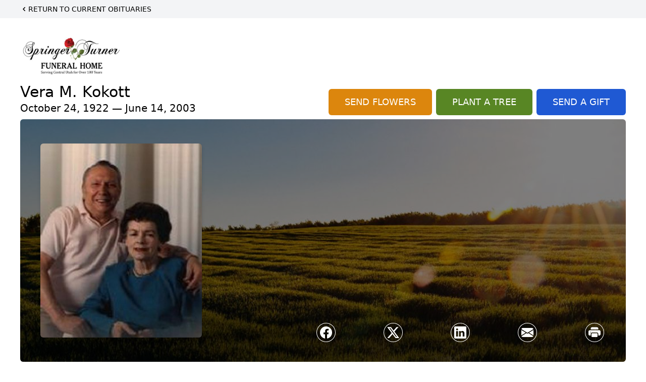

--- FILE ---
content_type: text/html; charset=utf-8
request_url: https://www.google.com/recaptcha/enterprise/anchor?ar=1&k=6LePck4qAAAAAFv6KCQ8AekM702_Y0PvMSan2OL7&co=aHR0cHM6Ly93d3cuc3ByaW5nZXJ0dXJuZXIuY29tOjQ0Mw..&hl=en&type=image&v=PoyoqOPhxBO7pBk68S4YbpHZ&theme=light&size=invisible&badge=bottomright&anchor-ms=20000&execute-ms=30000&cb=l1fmqcm4lrgp
body_size: 48593
content:
<!DOCTYPE HTML><html dir="ltr" lang="en"><head><meta http-equiv="Content-Type" content="text/html; charset=UTF-8">
<meta http-equiv="X-UA-Compatible" content="IE=edge">
<title>reCAPTCHA</title>
<style type="text/css">
/* cyrillic-ext */
@font-face {
  font-family: 'Roboto';
  font-style: normal;
  font-weight: 400;
  font-stretch: 100%;
  src: url(//fonts.gstatic.com/s/roboto/v48/KFO7CnqEu92Fr1ME7kSn66aGLdTylUAMa3GUBHMdazTgWw.woff2) format('woff2');
  unicode-range: U+0460-052F, U+1C80-1C8A, U+20B4, U+2DE0-2DFF, U+A640-A69F, U+FE2E-FE2F;
}
/* cyrillic */
@font-face {
  font-family: 'Roboto';
  font-style: normal;
  font-weight: 400;
  font-stretch: 100%;
  src: url(//fonts.gstatic.com/s/roboto/v48/KFO7CnqEu92Fr1ME7kSn66aGLdTylUAMa3iUBHMdazTgWw.woff2) format('woff2');
  unicode-range: U+0301, U+0400-045F, U+0490-0491, U+04B0-04B1, U+2116;
}
/* greek-ext */
@font-face {
  font-family: 'Roboto';
  font-style: normal;
  font-weight: 400;
  font-stretch: 100%;
  src: url(//fonts.gstatic.com/s/roboto/v48/KFO7CnqEu92Fr1ME7kSn66aGLdTylUAMa3CUBHMdazTgWw.woff2) format('woff2');
  unicode-range: U+1F00-1FFF;
}
/* greek */
@font-face {
  font-family: 'Roboto';
  font-style: normal;
  font-weight: 400;
  font-stretch: 100%;
  src: url(//fonts.gstatic.com/s/roboto/v48/KFO7CnqEu92Fr1ME7kSn66aGLdTylUAMa3-UBHMdazTgWw.woff2) format('woff2');
  unicode-range: U+0370-0377, U+037A-037F, U+0384-038A, U+038C, U+038E-03A1, U+03A3-03FF;
}
/* math */
@font-face {
  font-family: 'Roboto';
  font-style: normal;
  font-weight: 400;
  font-stretch: 100%;
  src: url(//fonts.gstatic.com/s/roboto/v48/KFO7CnqEu92Fr1ME7kSn66aGLdTylUAMawCUBHMdazTgWw.woff2) format('woff2');
  unicode-range: U+0302-0303, U+0305, U+0307-0308, U+0310, U+0312, U+0315, U+031A, U+0326-0327, U+032C, U+032F-0330, U+0332-0333, U+0338, U+033A, U+0346, U+034D, U+0391-03A1, U+03A3-03A9, U+03B1-03C9, U+03D1, U+03D5-03D6, U+03F0-03F1, U+03F4-03F5, U+2016-2017, U+2034-2038, U+203C, U+2040, U+2043, U+2047, U+2050, U+2057, U+205F, U+2070-2071, U+2074-208E, U+2090-209C, U+20D0-20DC, U+20E1, U+20E5-20EF, U+2100-2112, U+2114-2115, U+2117-2121, U+2123-214F, U+2190, U+2192, U+2194-21AE, U+21B0-21E5, U+21F1-21F2, U+21F4-2211, U+2213-2214, U+2216-22FF, U+2308-230B, U+2310, U+2319, U+231C-2321, U+2336-237A, U+237C, U+2395, U+239B-23B7, U+23D0, U+23DC-23E1, U+2474-2475, U+25AF, U+25B3, U+25B7, U+25BD, U+25C1, U+25CA, U+25CC, U+25FB, U+266D-266F, U+27C0-27FF, U+2900-2AFF, U+2B0E-2B11, U+2B30-2B4C, U+2BFE, U+3030, U+FF5B, U+FF5D, U+1D400-1D7FF, U+1EE00-1EEFF;
}
/* symbols */
@font-face {
  font-family: 'Roboto';
  font-style: normal;
  font-weight: 400;
  font-stretch: 100%;
  src: url(//fonts.gstatic.com/s/roboto/v48/KFO7CnqEu92Fr1ME7kSn66aGLdTylUAMaxKUBHMdazTgWw.woff2) format('woff2');
  unicode-range: U+0001-000C, U+000E-001F, U+007F-009F, U+20DD-20E0, U+20E2-20E4, U+2150-218F, U+2190, U+2192, U+2194-2199, U+21AF, U+21E6-21F0, U+21F3, U+2218-2219, U+2299, U+22C4-22C6, U+2300-243F, U+2440-244A, U+2460-24FF, U+25A0-27BF, U+2800-28FF, U+2921-2922, U+2981, U+29BF, U+29EB, U+2B00-2BFF, U+4DC0-4DFF, U+FFF9-FFFB, U+10140-1018E, U+10190-1019C, U+101A0, U+101D0-101FD, U+102E0-102FB, U+10E60-10E7E, U+1D2C0-1D2D3, U+1D2E0-1D37F, U+1F000-1F0FF, U+1F100-1F1AD, U+1F1E6-1F1FF, U+1F30D-1F30F, U+1F315, U+1F31C, U+1F31E, U+1F320-1F32C, U+1F336, U+1F378, U+1F37D, U+1F382, U+1F393-1F39F, U+1F3A7-1F3A8, U+1F3AC-1F3AF, U+1F3C2, U+1F3C4-1F3C6, U+1F3CA-1F3CE, U+1F3D4-1F3E0, U+1F3ED, U+1F3F1-1F3F3, U+1F3F5-1F3F7, U+1F408, U+1F415, U+1F41F, U+1F426, U+1F43F, U+1F441-1F442, U+1F444, U+1F446-1F449, U+1F44C-1F44E, U+1F453, U+1F46A, U+1F47D, U+1F4A3, U+1F4B0, U+1F4B3, U+1F4B9, U+1F4BB, U+1F4BF, U+1F4C8-1F4CB, U+1F4D6, U+1F4DA, U+1F4DF, U+1F4E3-1F4E6, U+1F4EA-1F4ED, U+1F4F7, U+1F4F9-1F4FB, U+1F4FD-1F4FE, U+1F503, U+1F507-1F50B, U+1F50D, U+1F512-1F513, U+1F53E-1F54A, U+1F54F-1F5FA, U+1F610, U+1F650-1F67F, U+1F687, U+1F68D, U+1F691, U+1F694, U+1F698, U+1F6AD, U+1F6B2, U+1F6B9-1F6BA, U+1F6BC, U+1F6C6-1F6CF, U+1F6D3-1F6D7, U+1F6E0-1F6EA, U+1F6F0-1F6F3, U+1F6F7-1F6FC, U+1F700-1F7FF, U+1F800-1F80B, U+1F810-1F847, U+1F850-1F859, U+1F860-1F887, U+1F890-1F8AD, U+1F8B0-1F8BB, U+1F8C0-1F8C1, U+1F900-1F90B, U+1F93B, U+1F946, U+1F984, U+1F996, U+1F9E9, U+1FA00-1FA6F, U+1FA70-1FA7C, U+1FA80-1FA89, U+1FA8F-1FAC6, U+1FACE-1FADC, U+1FADF-1FAE9, U+1FAF0-1FAF8, U+1FB00-1FBFF;
}
/* vietnamese */
@font-face {
  font-family: 'Roboto';
  font-style: normal;
  font-weight: 400;
  font-stretch: 100%;
  src: url(//fonts.gstatic.com/s/roboto/v48/KFO7CnqEu92Fr1ME7kSn66aGLdTylUAMa3OUBHMdazTgWw.woff2) format('woff2');
  unicode-range: U+0102-0103, U+0110-0111, U+0128-0129, U+0168-0169, U+01A0-01A1, U+01AF-01B0, U+0300-0301, U+0303-0304, U+0308-0309, U+0323, U+0329, U+1EA0-1EF9, U+20AB;
}
/* latin-ext */
@font-face {
  font-family: 'Roboto';
  font-style: normal;
  font-weight: 400;
  font-stretch: 100%;
  src: url(//fonts.gstatic.com/s/roboto/v48/KFO7CnqEu92Fr1ME7kSn66aGLdTylUAMa3KUBHMdazTgWw.woff2) format('woff2');
  unicode-range: U+0100-02BA, U+02BD-02C5, U+02C7-02CC, U+02CE-02D7, U+02DD-02FF, U+0304, U+0308, U+0329, U+1D00-1DBF, U+1E00-1E9F, U+1EF2-1EFF, U+2020, U+20A0-20AB, U+20AD-20C0, U+2113, U+2C60-2C7F, U+A720-A7FF;
}
/* latin */
@font-face {
  font-family: 'Roboto';
  font-style: normal;
  font-weight: 400;
  font-stretch: 100%;
  src: url(//fonts.gstatic.com/s/roboto/v48/KFO7CnqEu92Fr1ME7kSn66aGLdTylUAMa3yUBHMdazQ.woff2) format('woff2');
  unicode-range: U+0000-00FF, U+0131, U+0152-0153, U+02BB-02BC, U+02C6, U+02DA, U+02DC, U+0304, U+0308, U+0329, U+2000-206F, U+20AC, U+2122, U+2191, U+2193, U+2212, U+2215, U+FEFF, U+FFFD;
}
/* cyrillic-ext */
@font-face {
  font-family: 'Roboto';
  font-style: normal;
  font-weight: 500;
  font-stretch: 100%;
  src: url(//fonts.gstatic.com/s/roboto/v48/KFO7CnqEu92Fr1ME7kSn66aGLdTylUAMa3GUBHMdazTgWw.woff2) format('woff2');
  unicode-range: U+0460-052F, U+1C80-1C8A, U+20B4, U+2DE0-2DFF, U+A640-A69F, U+FE2E-FE2F;
}
/* cyrillic */
@font-face {
  font-family: 'Roboto';
  font-style: normal;
  font-weight: 500;
  font-stretch: 100%;
  src: url(//fonts.gstatic.com/s/roboto/v48/KFO7CnqEu92Fr1ME7kSn66aGLdTylUAMa3iUBHMdazTgWw.woff2) format('woff2');
  unicode-range: U+0301, U+0400-045F, U+0490-0491, U+04B0-04B1, U+2116;
}
/* greek-ext */
@font-face {
  font-family: 'Roboto';
  font-style: normal;
  font-weight: 500;
  font-stretch: 100%;
  src: url(//fonts.gstatic.com/s/roboto/v48/KFO7CnqEu92Fr1ME7kSn66aGLdTylUAMa3CUBHMdazTgWw.woff2) format('woff2');
  unicode-range: U+1F00-1FFF;
}
/* greek */
@font-face {
  font-family: 'Roboto';
  font-style: normal;
  font-weight: 500;
  font-stretch: 100%;
  src: url(//fonts.gstatic.com/s/roboto/v48/KFO7CnqEu92Fr1ME7kSn66aGLdTylUAMa3-UBHMdazTgWw.woff2) format('woff2');
  unicode-range: U+0370-0377, U+037A-037F, U+0384-038A, U+038C, U+038E-03A1, U+03A3-03FF;
}
/* math */
@font-face {
  font-family: 'Roboto';
  font-style: normal;
  font-weight: 500;
  font-stretch: 100%;
  src: url(//fonts.gstatic.com/s/roboto/v48/KFO7CnqEu92Fr1ME7kSn66aGLdTylUAMawCUBHMdazTgWw.woff2) format('woff2');
  unicode-range: U+0302-0303, U+0305, U+0307-0308, U+0310, U+0312, U+0315, U+031A, U+0326-0327, U+032C, U+032F-0330, U+0332-0333, U+0338, U+033A, U+0346, U+034D, U+0391-03A1, U+03A3-03A9, U+03B1-03C9, U+03D1, U+03D5-03D6, U+03F0-03F1, U+03F4-03F5, U+2016-2017, U+2034-2038, U+203C, U+2040, U+2043, U+2047, U+2050, U+2057, U+205F, U+2070-2071, U+2074-208E, U+2090-209C, U+20D0-20DC, U+20E1, U+20E5-20EF, U+2100-2112, U+2114-2115, U+2117-2121, U+2123-214F, U+2190, U+2192, U+2194-21AE, U+21B0-21E5, U+21F1-21F2, U+21F4-2211, U+2213-2214, U+2216-22FF, U+2308-230B, U+2310, U+2319, U+231C-2321, U+2336-237A, U+237C, U+2395, U+239B-23B7, U+23D0, U+23DC-23E1, U+2474-2475, U+25AF, U+25B3, U+25B7, U+25BD, U+25C1, U+25CA, U+25CC, U+25FB, U+266D-266F, U+27C0-27FF, U+2900-2AFF, U+2B0E-2B11, U+2B30-2B4C, U+2BFE, U+3030, U+FF5B, U+FF5D, U+1D400-1D7FF, U+1EE00-1EEFF;
}
/* symbols */
@font-face {
  font-family: 'Roboto';
  font-style: normal;
  font-weight: 500;
  font-stretch: 100%;
  src: url(//fonts.gstatic.com/s/roboto/v48/KFO7CnqEu92Fr1ME7kSn66aGLdTylUAMaxKUBHMdazTgWw.woff2) format('woff2');
  unicode-range: U+0001-000C, U+000E-001F, U+007F-009F, U+20DD-20E0, U+20E2-20E4, U+2150-218F, U+2190, U+2192, U+2194-2199, U+21AF, U+21E6-21F0, U+21F3, U+2218-2219, U+2299, U+22C4-22C6, U+2300-243F, U+2440-244A, U+2460-24FF, U+25A0-27BF, U+2800-28FF, U+2921-2922, U+2981, U+29BF, U+29EB, U+2B00-2BFF, U+4DC0-4DFF, U+FFF9-FFFB, U+10140-1018E, U+10190-1019C, U+101A0, U+101D0-101FD, U+102E0-102FB, U+10E60-10E7E, U+1D2C0-1D2D3, U+1D2E0-1D37F, U+1F000-1F0FF, U+1F100-1F1AD, U+1F1E6-1F1FF, U+1F30D-1F30F, U+1F315, U+1F31C, U+1F31E, U+1F320-1F32C, U+1F336, U+1F378, U+1F37D, U+1F382, U+1F393-1F39F, U+1F3A7-1F3A8, U+1F3AC-1F3AF, U+1F3C2, U+1F3C4-1F3C6, U+1F3CA-1F3CE, U+1F3D4-1F3E0, U+1F3ED, U+1F3F1-1F3F3, U+1F3F5-1F3F7, U+1F408, U+1F415, U+1F41F, U+1F426, U+1F43F, U+1F441-1F442, U+1F444, U+1F446-1F449, U+1F44C-1F44E, U+1F453, U+1F46A, U+1F47D, U+1F4A3, U+1F4B0, U+1F4B3, U+1F4B9, U+1F4BB, U+1F4BF, U+1F4C8-1F4CB, U+1F4D6, U+1F4DA, U+1F4DF, U+1F4E3-1F4E6, U+1F4EA-1F4ED, U+1F4F7, U+1F4F9-1F4FB, U+1F4FD-1F4FE, U+1F503, U+1F507-1F50B, U+1F50D, U+1F512-1F513, U+1F53E-1F54A, U+1F54F-1F5FA, U+1F610, U+1F650-1F67F, U+1F687, U+1F68D, U+1F691, U+1F694, U+1F698, U+1F6AD, U+1F6B2, U+1F6B9-1F6BA, U+1F6BC, U+1F6C6-1F6CF, U+1F6D3-1F6D7, U+1F6E0-1F6EA, U+1F6F0-1F6F3, U+1F6F7-1F6FC, U+1F700-1F7FF, U+1F800-1F80B, U+1F810-1F847, U+1F850-1F859, U+1F860-1F887, U+1F890-1F8AD, U+1F8B0-1F8BB, U+1F8C0-1F8C1, U+1F900-1F90B, U+1F93B, U+1F946, U+1F984, U+1F996, U+1F9E9, U+1FA00-1FA6F, U+1FA70-1FA7C, U+1FA80-1FA89, U+1FA8F-1FAC6, U+1FACE-1FADC, U+1FADF-1FAE9, U+1FAF0-1FAF8, U+1FB00-1FBFF;
}
/* vietnamese */
@font-face {
  font-family: 'Roboto';
  font-style: normal;
  font-weight: 500;
  font-stretch: 100%;
  src: url(//fonts.gstatic.com/s/roboto/v48/KFO7CnqEu92Fr1ME7kSn66aGLdTylUAMa3OUBHMdazTgWw.woff2) format('woff2');
  unicode-range: U+0102-0103, U+0110-0111, U+0128-0129, U+0168-0169, U+01A0-01A1, U+01AF-01B0, U+0300-0301, U+0303-0304, U+0308-0309, U+0323, U+0329, U+1EA0-1EF9, U+20AB;
}
/* latin-ext */
@font-face {
  font-family: 'Roboto';
  font-style: normal;
  font-weight: 500;
  font-stretch: 100%;
  src: url(//fonts.gstatic.com/s/roboto/v48/KFO7CnqEu92Fr1ME7kSn66aGLdTylUAMa3KUBHMdazTgWw.woff2) format('woff2');
  unicode-range: U+0100-02BA, U+02BD-02C5, U+02C7-02CC, U+02CE-02D7, U+02DD-02FF, U+0304, U+0308, U+0329, U+1D00-1DBF, U+1E00-1E9F, U+1EF2-1EFF, U+2020, U+20A0-20AB, U+20AD-20C0, U+2113, U+2C60-2C7F, U+A720-A7FF;
}
/* latin */
@font-face {
  font-family: 'Roboto';
  font-style: normal;
  font-weight: 500;
  font-stretch: 100%;
  src: url(//fonts.gstatic.com/s/roboto/v48/KFO7CnqEu92Fr1ME7kSn66aGLdTylUAMa3yUBHMdazQ.woff2) format('woff2');
  unicode-range: U+0000-00FF, U+0131, U+0152-0153, U+02BB-02BC, U+02C6, U+02DA, U+02DC, U+0304, U+0308, U+0329, U+2000-206F, U+20AC, U+2122, U+2191, U+2193, U+2212, U+2215, U+FEFF, U+FFFD;
}
/* cyrillic-ext */
@font-face {
  font-family: 'Roboto';
  font-style: normal;
  font-weight: 900;
  font-stretch: 100%;
  src: url(//fonts.gstatic.com/s/roboto/v48/KFO7CnqEu92Fr1ME7kSn66aGLdTylUAMa3GUBHMdazTgWw.woff2) format('woff2');
  unicode-range: U+0460-052F, U+1C80-1C8A, U+20B4, U+2DE0-2DFF, U+A640-A69F, U+FE2E-FE2F;
}
/* cyrillic */
@font-face {
  font-family: 'Roboto';
  font-style: normal;
  font-weight: 900;
  font-stretch: 100%;
  src: url(//fonts.gstatic.com/s/roboto/v48/KFO7CnqEu92Fr1ME7kSn66aGLdTylUAMa3iUBHMdazTgWw.woff2) format('woff2');
  unicode-range: U+0301, U+0400-045F, U+0490-0491, U+04B0-04B1, U+2116;
}
/* greek-ext */
@font-face {
  font-family: 'Roboto';
  font-style: normal;
  font-weight: 900;
  font-stretch: 100%;
  src: url(//fonts.gstatic.com/s/roboto/v48/KFO7CnqEu92Fr1ME7kSn66aGLdTylUAMa3CUBHMdazTgWw.woff2) format('woff2');
  unicode-range: U+1F00-1FFF;
}
/* greek */
@font-face {
  font-family: 'Roboto';
  font-style: normal;
  font-weight: 900;
  font-stretch: 100%;
  src: url(//fonts.gstatic.com/s/roboto/v48/KFO7CnqEu92Fr1ME7kSn66aGLdTylUAMa3-UBHMdazTgWw.woff2) format('woff2');
  unicode-range: U+0370-0377, U+037A-037F, U+0384-038A, U+038C, U+038E-03A1, U+03A3-03FF;
}
/* math */
@font-face {
  font-family: 'Roboto';
  font-style: normal;
  font-weight: 900;
  font-stretch: 100%;
  src: url(//fonts.gstatic.com/s/roboto/v48/KFO7CnqEu92Fr1ME7kSn66aGLdTylUAMawCUBHMdazTgWw.woff2) format('woff2');
  unicode-range: U+0302-0303, U+0305, U+0307-0308, U+0310, U+0312, U+0315, U+031A, U+0326-0327, U+032C, U+032F-0330, U+0332-0333, U+0338, U+033A, U+0346, U+034D, U+0391-03A1, U+03A3-03A9, U+03B1-03C9, U+03D1, U+03D5-03D6, U+03F0-03F1, U+03F4-03F5, U+2016-2017, U+2034-2038, U+203C, U+2040, U+2043, U+2047, U+2050, U+2057, U+205F, U+2070-2071, U+2074-208E, U+2090-209C, U+20D0-20DC, U+20E1, U+20E5-20EF, U+2100-2112, U+2114-2115, U+2117-2121, U+2123-214F, U+2190, U+2192, U+2194-21AE, U+21B0-21E5, U+21F1-21F2, U+21F4-2211, U+2213-2214, U+2216-22FF, U+2308-230B, U+2310, U+2319, U+231C-2321, U+2336-237A, U+237C, U+2395, U+239B-23B7, U+23D0, U+23DC-23E1, U+2474-2475, U+25AF, U+25B3, U+25B7, U+25BD, U+25C1, U+25CA, U+25CC, U+25FB, U+266D-266F, U+27C0-27FF, U+2900-2AFF, U+2B0E-2B11, U+2B30-2B4C, U+2BFE, U+3030, U+FF5B, U+FF5D, U+1D400-1D7FF, U+1EE00-1EEFF;
}
/* symbols */
@font-face {
  font-family: 'Roboto';
  font-style: normal;
  font-weight: 900;
  font-stretch: 100%;
  src: url(//fonts.gstatic.com/s/roboto/v48/KFO7CnqEu92Fr1ME7kSn66aGLdTylUAMaxKUBHMdazTgWw.woff2) format('woff2');
  unicode-range: U+0001-000C, U+000E-001F, U+007F-009F, U+20DD-20E0, U+20E2-20E4, U+2150-218F, U+2190, U+2192, U+2194-2199, U+21AF, U+21E6-21F0, U+21F3, U+2218-2219, U+2299, U+22C4-22C6, U+2300-243F, U+2440-244A, U+2460-24FF, U+25A0-27BF, U+2800-28FF, U+2921-2922, U+2981, U+29BF, U+29EB, U+2B00-2BFF, U+4DC0-4DFF, U+FFF9-FFFB, U+10140-1018E, U+10190-1019C, U+101A0, U+101D0-101FD, U+102E0-102FB, U+10E60-10E7E, U+1D2C0-1D2D3, U+1D2E0-1D37F, U+1F000-1F0FF, U+1F100-1F1AD, U+1F1E6-1F1FF, U+1F30D-1F30F, U+1F315, U+1F31C, U+1F31E, U+1F320-1F32C, U+1F336, U+1F378, U+1F37D, U+1F382, U+1F393-1F39F, U+1F3A7-1F3A8, U+1F3AC-1F3AF, U+1F3C2, U+1F3C4-1F3C6, U+1F3CA-1F3CE, U+1F3D4-1F3E0, U+1F3ED, U+1F3F1-1F3F3, U+1F3F5-1F3F7, U+1F408, U+1F415, U+1F41F, U+1F426, U+1F43F, U+1F441-1F442, U+1F444, U+1F446-1F449, U+1F44C-1F44E, U+1F453, U+1F46A, U+1F47D, U+1F4A3, U+1F4B0, U+1F4B3, U+1F4B9, U+1F4BB, U+1F4BF, U+1F4C8-1F4CB, U+1F4D6, U+1F4DA, U+1F4DF, U+1F4E3-1F4E6, U+1F4EA-1F4ED, U+1F4F7, U+1F4F9-1F4FB, U+1F4FD-1F4FE, U+1F503, U+1F507-1F50B, U+1F50D, U+1F512-1F513, U+1F53E-1F54A, U+1F54F-1F5FA, U+1F610, U+1F650-1F67F, U+1F687, U+1F68D, U+1F691, U+1F694, U+1F698, U+1F6AD, U+1F6B2, U+1F6B9-1F6BA, U+1F6BC, U+1F6C6-1F6CF, U+1F6D3-1F6D7, U+1F6E0-1F6EA, U+1F6F0-1F6F3, U+1F6F7-1F6FC, U+1F700-1F7FF, U+1F800-1F80B, U+1F810-1F847, U+1F850-1F859, U+1F860-1F887, U+1F890-1F8AD, U+1F8B0-1F8BB, U+1F8C0-1F8C1, U+1F900-1F90B, U+1F93B, U+1F946, U+1F984, U+1F996, U+1F9E9, U+1FA00-1FA6F, U+1FA70-1FA7C, U+1FA80-1FA89, U+1FA8F-1FAC6, U+1FACE-1FADC, U+1FADF-1FAE9, U+1FAF0-1FAF8, U+1FB00-1FBFF;
}
/* vietnamese */
@font-face {
  font-family: 'Roboto';
  font-style: normal;
  font-weight: 900;
  font-stretch: 100%;
  src: url(//fonts.gstatic.com/s/roboto/v48/KFO7CnqEu92Fr1ME7kSn66aGLdTylUAMa3OUBHMdazTgWw.woff2) format('woff2');
  unicode-range: U+0102-0103, U+0110-0111, U+0128-0129, U+0168-0169, U+01A0-01A1, U+01AF-01B0, U+0300-0301, U+0303-0304, U+0308-0309, U+0323, U+0329, U+1EA0-1EF9, U+20AB;
}
/* latin-ext */
@font-face {
  font-family: 'Roboto';
  font-style: normal;
  font-weight: 900;
  font-stretch: 100%;
  src: url(//fonts.gstatic.com/s/roboto/v48/KFO7CnqEu92Fr1ME7kSn66aGLdTylUAMa3KUBHMdazTgWw.woff2) format('woff2');
  unicode-range: U+0100-02BA, U+02BD-02C5, U+02C7-02CC, U+02CE-02D7, U+02DD-02FF, U+0304, U+0308, U+0329, U+1D00-1DBF, U+1E00-1E9F, U+1EF2-1EFF, U+2020, U+20A0-20AB, U+20AD-20C0, U+2113, U+2C60-2C7F, U+A720-A7FF;
}
/* latin */
@font-face {
  font-family: 'Roboto';
  font-style: normal;
  font-weight: 900;
  font-stretch: 100%;
  src: url(//fonts.gstatic.com/s/roboto/v48/KFO7CnqEu92Fr1ME7kSn66aGLdTylUAMa3yUBHMdazQ.woff2) format('woff2');
  unicode-range: U+0000-00FF, U+0131, U+0152-0153, U+02BB-02BC, U+02C6, U+02DA, U+02DC, U+0304, U+0308, U+0329, U+2000-206F, U+20AC, U+2122, U+2191, U+2193, U+2212, U+2215, U+FEFF, U+FFFD;
}

</style>
<link rel="stylesheet" type="text/css" href="https://www.gstatic.com/recaptcha/releases/PoyoqOPhxBO7pBk68S4YbpHZ/styles__ltr.css">
<script nonce="v0yjqnkKJGuDb-1_GJ9ZJA" type="text/javascript">window['__recaptcha_api'] = 'https://www.google.com/recaptcha/enterprise/';</script>
<script type="text/javascript" src="https://www.gstatic.com/recaptcha/releases/PoyoqOPhxBO7pBk68S4YbpHZ/recaptcha__en.js" nonce="v0yjqnkKJGuDb-1_GJ9ZJA">
      
    </script></head>
<body><div id="rc-anchor-alert" class="rc-anchor-alert"></div>
<input type="hidden" id="recaptcha-token" value="[base64]">
<script type="text/javascript" nonce="v0yjqnkKJGuDb-1_GJ9ZJA">
      recaptcha.anchor.Main.init("[\x22ainput\x22,[\x22bgdata\x22,\x22\x22,\[base64]/[base64]/[base64]/KE4oMTI0LHYsdi5HKSxMWihsLHYpKTpOKDEyNCx2LGwpLFYpLHYpLFQpKSxGKDE3MSx2KX0scjc9ZnVuY3Rpb24obCl7cmV0dXJuIGx9LEM9ZnVuY3Rpb24obCxWLHYpe04odixsLFYpLFZbYWtdPTI3OTZ9LG49ZnVuY3Rpb24obCxWKXtWLlg9KChWLlg/[base64]/[base64]/[base64]/[base64]/[base64]/[base64]/[base64]/[base64]/[base64]/[base64]/[base64]\\u003d\x22,\[base64]\\u003d\x22,\x22woXDm8Kjw6wLN2ldd1PCkMKCw7sQZ8O2J0PDtsKrX0LCscO5w5pcVsKJOMKWY8KOE8KrwrRPwoPCkB4Lwodrw6vDkRp+wrzCvkQnwrrDonN6FsOfwpJ6w6HDnm/CnF8fwp7CicO/[base64]/DtzENw5HDosKHw5QPw6B6bXnCo8K7w73DmsO+WcOIJsObwp5Bw7UMbQrDhsKHwo3ChhcEYXjCjMO2TcKkw7dFwr/CqWhXDMOaMMKdfEPCs2YcHEfDpE3Dr8OOwosDZMKWWsK9w49rM8KcL8Ocw4vCrXfCt8OJw7QlXMOrVTkLDsO1w6nCscOLw4rCk3hGw7prwq3CkXgOPTJhw4fCuSLDhl8oeiQKFi1jw7bDoxhjATZEaMKow5wIw7zChcOyecO+wrFhKsKtHsK/[base64]/[base64]/ClsOGw6o1w4zDuMKewqHCgcK8w4PDlMKfw5dZw5nDocO/YEIsUcK2wrXDmsOyw5k7AiU9wptCXE3Csy7DusOYw5rCrcKzW8KUdhPDlE8Xwoorw6FkwpvCgzLDuMOhbz/DnVzDrsKOwqHDuhbDsFXCtsO4wplEKADCu1cswrhIw4tkw5ViEMONAT1+w6HCjMK3w7PCrSzCswbCoGnCtVrCpRRPY8OWDWpMOcKMwpvDjzM1w5bCnhbDpcKsAsKlIXjDvcKow6zCszXDlxYGw6jCiw0/TVdDwp9sDMO9F8K5w7bCklHCqXTCu8KbbMKiGz56UBIrw4vDvcKVw47Cs11OfRrDixYFHMOZehNlYRfDgUfCkAskwpMTwrUHZ8K1wpVFw6wywphITsOra3I9PAfCl0PCrGwYcQw/cTjDo8KYw7k7w77DucOLwohdwqrDq8KvOCpQwpnCkBbCgWNuXsO5RcOXwrzCgsKkw7XCm8OVaHjCncOQYHHDiRF/XEJywrdFwqESw5LCr8O0woHChMKJwqYvZmrDtm8xw4PCkMK4X2Bgw61Kw751w6LCksKHwq7DhcO/VQJ/[base64]/[base64]/DssKkOSYleMK9PzJAw5lofsK0fiXCkMOew7rClgFJV8KNezswwqQZw5PCtsOeLMKEe8ONw7p4wrnDj8K9w4fDnX8RCcOrw7lcw6DDgQIzw5PDt2HCr8KdwqFnwonCnzrCrBltw7spE8K9w5LDkkvDlsKLw6nCq8Onw4tOA8OQwohiDcK/[base64]/[base64]/DvwjDlVzDuUrDsnbCmyLClsKTMsKnFMK5Q8KidFbCsX9vwo3CsEEAA2kpBRPDi07CiBHCg8KAYnhAwoJEwqptw5HDisOLWmoyw4rCicKTwpDDqsK5wp/DvcO4YV7CsyMyNcKLwrLDrGRWw61xdjbCmAV2wqXCtMKuS0rClsK7V8KDw5HDtwRLb8OGwp3DujJmP8O8w7Iow7JPw5fDpQLDigcJEMKCw61/w6plwrQ2fcKwSy7Dv8Oow4IrdsO2OcKEKhjDvcK4IEIBwrtjw4bCmsK1WTDCtsKXTcOzQ8K4Y8OqCcK4N8OewqPCkSBxwq5WXsOdHcK5w45/w51rfcOgXcKqUMOZFcKqw4cKCG3CtXvDscOCwqbDrMOzUsKmw6fDrcOXw75hL8KCL8Ovw48/wrptw4p9wqhkw5DDs8O5w4PCjlp9QsOtAMKhw5xuw5bCpcK7w7cAWSAAw6jDjW5IKznCrGRVEMKnw6kRwqvCiTJfwr/Dum/DscO6wpLDrcOnw6nCusOxwqRwQcO0KRHDtcOHRMKdJsKKwoYCwpPDh3Qww7XCknFvw6nDsl9EeybDmEHCgcK1woLDksKow5NIJHJWw5HCg8OgOMKzwokZw6XCmsKzwqTCrsKhDsOQw5jCuH8mw78YVisFw4R2BsKIYR8Ow7YlwoXDrUczw5XDncOVAi4iQl/DlizCjMOMw5fCjsOzwo5FHlF1wo/DvQbCt8KIQGN7woLChcKzw6IRLgcnw6HDhAbCvsKRwo4cdsK2QcOfwq3DrmzDqsOewoZGwrUGAcO3w58VYMKZw7PCncKQwqHCn3TDk8K9wr5qwqYXwod3dsKew5hswqjChxRFIVrDssO8w5wibxkHw4bCsTTCtMO8w7sAw5vCthfCgVs/Q1vChH/Dhk4RE2vDlBTCsMKRw5jCgsKFw4Y7bMOnVcOLw4jDlGLCswzCmx/DqhfDpGfCmcOYw5FAw5VBw4RzUCfCq8Okwr/DqMKlw6/[base64]/DiDkTw7XCqsOfw6ZAU8KWAsOSwrdJwqvCiADCtcO0w7TDm8O+w6gxPcK5w4M5aMKHwq7DvMKiw4dzUsOjw7BUwrPCsnDDucKxwrISOcO5cSV/wonCncO9IMKXTQRORsOIwotdRsK/fsKAwrcJKhwgYMO+BcKEwpB8S8OBVsOrw4AIw5jDnErDpcOGw5LCl23DtsOsLHrCoMKnTsKsMcORw6/DqwtZAcKxw4vDu8KCDsOiwrgTw7DClwx/w5k3d8KawqzCvMOrZMO3VX/ClUMcKgxOS3rCth7DjcOuRlhHwpXDiFR9wrLDicKuw5/CpsK3LE/CqCbDjyDDqihkFcOFbzI/[base64]/[base64]/CrMKHw4k3WMK+I8Ofb8KTwrjCowRrMMOcw4jDul7Dk8OSYwcvwqXCsS0sHMKzZ3PCrsO5w6t/[base64]/[base64]/Cp8O8B8ObYV/[base64]/w47Du8KNZzfDoWImGDDChVM8XMK+JcKHw4hMeXZtw5QDw5jDnifCksOkw7Mnfl7Cn8OfUnLDngUMw78rNzI2VRQAwpLCmMO5w5/CjMKtw7jDr3TCgBhkPcO9woFJSsKQLG/CoHhVwq3CjsKLwqPDssKSw6jDqA7CnRzDkcOkwpgrwr7CssKtVyBkaMKFw6fCkS/CimXDkFrCgsK6FQ9GPGE/WVcAwqVSw7ZRwqXDmMKowoFVwobDpVHCiHrCrQc3GsKHAR9fIMKBEsK3w5PDo8KYbBYCw7rDpcOJwolFw7bDsMK/TGTDjsKCbxjDoVYzwr8tYsKCYQxowqAnwrEmw63DsS3Crwtvw6/DocKhwo1AA8O6w47DnsKmwr7CpF/CkysKDg3Cv8K7bRsdw6MFwpplw6zDuytHPMKbanYea3vCg8KFwrzDmGlAwrcOLEgELhFnw4d0Ny4ew5B9w64yXztCwpPDvsOmw6/CoMK/wqFpMMOIwpTCgMKxHDbDmHbCrsOCPsOgWsOTwrXDjcK2RlxGSnTDiE8wLsK9KsKEOT0hFl1NwrJUwqnDlMK3TT9sGsKDwo3Cm8O3LMO7w4TDicOJPRnDqmVYwpU5I38xw554w6fCvMK6B8K1eh8FU8OBwp4UbXNXe0LCksOOw4s3wpPDqzjDhlI9aVJWwr1rwp/DhsOVwoEPwqvCsDHCoMOlI8OEw4nDksO+cC7Dol/DgMOZwrcnRlMfw5I/wqB2w4TCj1PDmRQCL8OwaAh7wovCnWjCtcO5dsK0AsOuEcK3w5TCk8K1w59UDnNXw63DoMOiw4vDscKgw6YAOMKUccOxw7p2w4fDvWXCucK7w6/[base64]/CsTxIw45tJsO/asKAf1DDiMO+wrkXBsK9UQwQVcKawo8zw7DCllnCsMOhw7ImM18iw5tmdmxIw4BkfcOgKm7DicK2LU7DhsKICcKbPx3CnC/CqsO8w7TCq8K/Azptw7QGwo1oLV1UFsOBCMKCwqrCm8O0K07DkcOJwpAQwoE0w7tcwrrCssKlZMKMwpnDmDDDhTTCnMKsfMO9YDI5wrPDoMK3wqnDlgxOw4XDu8K/[base64]/CrXLDiFlTwpQZcsKQwrvCmsOvG1UgdMO+w5/DsmkWAsO3w7/CnlzDrcO/w49/eXBawr7DlnrCl8ONw7w/wonDu8K6wrTDv0hDdFnCnMKUd8KywpvCqMKCwoQ4w4vCo8K7MnHDmMKqeBrDhcKuRzDDqynDmsObYxjCsCbCh8Kgw4N/McOFa8KvCcKQIzTDvcKJScOBPMOFGMK6wq/DrcKERAhfwpXCgsOPOEnCq8OjFMKnI8OtwpdkwoR6UMKNw5DDo8OfYMOoQCbCnkXCsMOjwp4gwrpxw5VYw6rCsFTDkWrCmDjCrDjDkcOcSsOxwoXCusOpwq/DtMODw6jDn24vLMOqW2/Dtxwdw4HCsG95wqp4IXTCnRfCgljCjMOvXcO+J8OqUMKrazdRLk47wrhfQcKGw6nCiiYtw7IowpLDicKJRMKww7Bsw5rDmj3ClgAdIUTDpVLCqC0Tw5xIw45cbkvCgcOQw5bCo8OQw6s2w6nCv8Oyw6RawqskfsOwNcOSFsKiLsOSw5jCvsOgw7nDosK/DEI1BBFewp3CscO3GxDDkEVTM8OhNcOVw5fCgcKoHsO5dMK3wpbDv8O+wp3Du8ONInRdw6oVwr1CKsKLWcOiO8KSwpprNMKqJH/[base64]/DnsO0BsKtwoc1wprCqVbDtsK8bMOXf8OEUQTChHJBw6QKQsODwrPDvkxdwr87GMK9DQHCo8Orw5l+wqjCg3Vbw4HCullcw73DrjwNw50Hw6EkBFbCkMOuDsOKw41qwo/CjsK+w7bCpEPDgMKTTsKpw7PDrMK2d8OkwrnCiGfDnMO7KHLDikUrJsOTwpvCn8KhCVZVw51Awo8CPnQtYMOTwpjDhMKjwojCt0nCqcOiw5ZCHhPCpsKRRsKPwoTCkBwxw73CkcOKwrl2WMOxwrcWV8KjNXrCvsKiAFzDpH/ClC3DlCnDucOaw4c7wojDsl5MSSNCw5LDmEjCgTxQF3ocIMOiUcKqb1PCh8OnGmgzWxTDkBDDjsOJwrkYwojDt8OmwqwZw7Zqw4bCmS/CrcKySUTDmmzCu2gQw4DDicKew6VAUMKgw4DCtGY8w6HDpcKPwpwLw7/[base64]/Dq8KjIGJYAcKFw7BLGl/DlXVdAMKSw6fCkMOuT8OFwoDCpnjDvsK3wro4w5fCujHDncOLwpdEwrUHw5zDoMKVPsOTw7lHwrLCj1jCsRg/w7rDmg3Cp3XDp8OfD8OyUcOwBHtVwq9XwrcZwpXDqBZlQCAcwpxAAsKMJkYkwq/CqGEDBTjCvMOxdcODwptHw6/CmMOrasOVw7LDmMK8WSXDs8KkW8Osw77DkHJ9wp0owozCtMKRYxAjw5XDph0swofDhkPCn0F6e0zCq8ORwqzCiwoOw5DDhMKPdxpVw5XCtjQzworDogkswqHDhMOSVcKPwpdHw7kpd8ONEi/[base64]/ClVMeOMKfw5rCpcOew7M0am3CnsKZfMO5Ew7DqATCiFzCkcK5Tj/DjALChHXDlsK4wo/CqW8dAlwScyMYWMKlO8KAw7jCszjDgVs3wpvCj2kCY3rDk1TCj8Ovw6zCgjUYXsOJw608w7tHw7/Dk8KCw6RGYMONAHAJwqZhw5vChMKdeTIPCyQYw7ZWwqMEw5vCs2vCrcKgwrIvJsKHwqzChEHDj0vDtMKJHjvDtAA7JBfDm8KQbQQ7ayvDp8OeEjFAVcOhw5ZJAcOIw5LCthHCkWlCw6A4H3R5w5Q/VHnDiVrCujfDvMOhw67ChDEVP17CiVA9w4bCk8KyQ2FIMBXDqFEnasKuwpjCrx7Ct0XCocO1wqnDnxPCq0bDnsOGwqzDosK4bcOdwqBQBW0fe0HCs0TCtER2w6HDh8OOcCw2GMOYwqDCtG3Csyg9wr7DoUVFXMKlB1nCvyXCtcK2D8OAeD/Dg8OFKsKWM8KCwoPDmntnGRrDhWMzwrlawoTDqcKoX8K+FMKYB8Oew6/DnMOmwpVhw6UYw4LDvUjCvUQSXmtaw4YLwp3ClU5JQHJtXSF3woMNW0JXAsO1woXCriDCsCBWEcOuw44nw58KwpjCucOJw44Jd3DDssOvIW7Cv3kJwph8wqbCr8KcXcKAwrN8wpLCr1gQW8O8w5zDrkTDjBnCvcKqw5RSw6tfKlJywpXDqsK6w7XCsxxzw5/DgcK+woF/[base64]/Do8KCe1zDvcOUAEDDgMOLCHlkGDIvSsK9woEQN1xtwoZcCQ7Dmg0tcSFOYiIJYx/CtMKEwpnCo8K2LsOVWnPCoDzDusKrG8Kdw5/[base64]/wr7DnEQwaXUmP8OaWCFEw6jCqmnCk8KdY8KAw7/[base64]/CmMOsw4c4U1wFO8KBWQMnP1YKwrLDrS3CugVDTQ4Yw43DnD5nw7/[base64]/DqW7CvHh8wr/[base64]/DmnrDgMKew5zDvcKAcTt0C8KPVj/[base64]/AE9ww5XDm8OhJDxtHzfCjcOdwrjDtTpHLcKZwrPDr8OIwozCi8K1bCPDvTrCrcO/LMOxwrtSTxV9MBzDpEcjwrbDlW5lS8Oswo3Cj8OPUCIXwogNwqnDgAnDi0E8wpctYMOHAxB8wpLDk1DCiRUcfWbDgSRMT8OoHMOfwoDDkVUjwo9Ma8Odw7zDtcKRDcKaw7DDuMKDwqx2wqQbFMKIwp/[base64]/CqBRrw71Dwp/Coh4SSsOQHhxzwr4lRcOfworDtkzDjVrDtnvDmcOKwpPDh8KMBsOtf1pfw4BnUHdIdcOXW1PCpsKlCMKmw48bKgbDnSZ7G1/DhcKEw6chTcOPFS9Qw4pwwpIKwqJKw4DCijLCkcOyITUca8OBPsOcIMKYQ2ZywqXDuW5Qw4siZBHCl8OfwpcSd2xBw7IIwoLCqMKoDcKGJBAxYVvCvsKAD8OdT8ObbFUDG1LDicK4UsK/w7DDrwfDrFFnIWrDnDQyc1I9wpbCjD7DixrDnlTChcO5wrDDlcOkA8Ocf8OBw5VPHmlQZcKXw5zCuMOpf8O+KEtpK8Ofwqliw7PDsz18wqvDncOVwpcmwp1Fw5/[base64]/CuSxzw7DDkMK6eBcVBlNXw7sYwpHDuC4wb8OQYzsRw4/ClsOke8O1FVHChMOlBsK9wr/[base64]/Cn31aVS3Dn2cQw4hdVzttasKAw6jDnyoUZwvChk/CpcOaP8ODw5bDo8OXFxYQESZ0cSTDinLCu2rDhAYUw45aw4otwq5nVkIdD8KzcjQnw7VfMBHCjsOtKXnCtcOWZsKpacOVwrjCvcKywo8Qw5RXwqsSfsKxQcOkw6jDhsOtwpABV8K9w55GwpTCvMOOAsO2w6UWwrQRQWxtAiISwoDCqMK/SMKew5oAw5zDj8KGXsOjw7LCkiXCtQLDlS4gwqgGI8OFwq3DkMOLw6/DpwfDqwgGHsOtVwtFw6/Dh8K/YsKGw6xtw6dRwqPDvFTDmsOBJsO8WAFOwoIFw6ssUzU2w7ZkwrzCskIxwoIDfsOkwqXDocOCwqZTPsOodDRswqx2QsOYw63ClF/DmF5+KDl3w6c+wr3Do8O4w5bDrcKtw4bClcKjQsOywprDnE0eGMKefMOiwrF2w5nDssORc0bDscOpBwrCqMK7a8OvEX5Qw6PClAjDqVbDh8Kxw7rDmsKne11+OsO1wrplXhJ1wq/[base64]/w4FXI8KEHDPCksKhCEnDusKHPsKiZk7CgndINh/CqQTCmnJ/PsOOLzpiw7/DiVbCqMObwp9bw6Q9wqPDhMOyw6Rza07DgMOtwrfDgU/Cm8K2YcKjwqzDl0jCsEDDlMKow7vDuDtWB8KXey3DpzXCrcOuw7jDoy58UWnCknPDlMOfFMOww4TDnTzCvlrDhgdnw77Cs8KyEE7DgTw2SRfDiMKjdMO7EU/DjxTDuMKmZcKMNsOUwo/[base64]/w5haMsKUwpnDt8Ogw5U6wosRwq57WWM6NsOuwqg5QMOewpHDvsKcw4BfJsO8Oj8Xw4kXdMK4w7vDigUtw5XDgFgMwp06wpPDtcK+wpzCn8Ktw5nDpA9sworCgAooJg7CvsK1w7ESOW9UE0PCpQHCkmxewpRQwqDDkzkNwpvCsnfDlj/CiMO4TC7DpEDDpTE/[base64]/wqcMw6bCl8ODO8K/[base64]/DlnMBMXJrQ8KUXhDDsArDlm/[base64]/CscK3fcOfw7lzJ8KRw7klEMODKcOcHiLDqsOsXCXCmQ7CssKGGHTDhX1Qw7BZwq7Dm8OIZhvDk8KEwph4w5bCrGPDthXCgcKqBzQzSsKac8KxwqnDvcK+XMOtfA9oAgUZwqLCtWrDmcOlwq3DqcKhV8KmDwHClRpawr/CuMOCw7XDj8KtGzzCqlg0wrPCssKZw7h+UzHChnAPw6Jlw6XDvSdhHcODQBTDlcKQwodiKxB+ccKgwq0Lw5HCgsOowog+woPDqQQvwq5YCcO3RsOcw41Uw7TDv8KPwp/CtEZfOhHDhAlyLMOmw67Du2kNBMO4G8KYwr/CgW8cNVjDu8KVJ3nDnDo4csKfw4/DgMODdXHDnD7ClMKcMsKuXiTDpsKYOcOlwoHCpxF+wrHCpsOPY8KAfsORwrvCsCxxWhzDlFzDtxNuw74Aw5bCocKzD8KBY8KvwrBnI0hXwoHCt8Ogw57CksO/[base64]/[base64]/DtlDDuErCszTDucKPCEnDjzPClw/[base64]/[base64]/Dk2oBwoEwEcKEw67Cu8Kqw5jCmkcaQgQOST9MDVtXw7/DvH45G8KXw7E4w7bDqDVnWcOYK8KYW8Ofwo3CvsOEYU1xfCLDoUUFNcOJBVvCiw5dwrTCrcO5UsKlwrnDhTbCpsKrwo91wqklbcKxw6XDtcOrw61Kw4zDm8K8wrvDhxnCqWXCrTTCr8OKw53DuR7DlMOswo3DgcOJPFw/[base64]/[base64]/Ilgza8OMwovDhsOoTcO0w5gREMOuw5MBf1fDr2fDvMOEwr9HacKtw68JMQF6wqo5FcO/G8Oww5owY8K0bQ0PwpXCkMK3wrpzw6zDsMK6AG3Cp0XCn1I+D8Kgw6YrwonCkV09e2EXE1snwp8kHUJMDcOUFXM4PFHCisKDL8KvwrjDuMKEw4zDjClmLsOZwpDDm05CNcOLwoAALS/Dk1s+IB4/w4HDlsO7wo/[base64]/DncOfw4fDiy8SMzsfHAzCq8OubsKDZTI1wrEOB8OJw7FoAcOlHMOdw4JCAmBNwoXDn8KdXz/[base64]/[base64]/DszvCjcK+AMOxEhnCrMOPOV3ClsOsMMO5w5Riw7t0cTMAw6QFZCPCmcKGwonDu0VCw7FAVsKuYMOjFcKFw4wNMg4uw47DicORXsOjwqTCssKEekFzPMK+w5/DgcOIw6jCvMK9TGTDjcO2wqzCtXfDh3TDiE8iDAHDjMO9w5VaB8K7w70HEsONSsOUw4g5VE/[base64]/Ds1gONVLDlHVJMhVBw5UgEig2wq5UBRjCtMKhLQM3NVAYw4TCtyQRYsKmw6Mow5rClsO8ThFDw4/CjDIpw7s7EGLCm0wyDcOBw5Rhw6fCs8OQccOZEyDDlEJ/wqrCtMK0bUZuw4TCiXdVw43CklnCtMOBwqs/HMKiwpxrQMOqFzfDowVOwpwQwqUUwqjCr2rDnMKrek7DhjrDtDnDli/CinBxwpQAcmjCiWPCoFUvKcK6w6jDuMOdFi7DoBo6w4LCisO+wpcCai7DscKqXsOTPcOswqp8MzbCssKhQBvDv8KNL0lYCMORw77ChxjDisOWw7vCogvCtkIew6fDkMK6XMK6w4/DucKrwqjDpxjDvhAoZMOEIWTCjXnDjG0BNcKGICxdw7pyFRN3esOaw4/CkcKmfcKMw7nDlnY9wqgIwozCiBHDs8OmwqJGwovDug7DowPDkANcScO6ZWrCrgjDtx/[base64]/CnR7ChcOMW8Kww4ZAw47CvMOVw6vDnCLChnbDimAAFcKhw6kjwqYuwpREWsOoccOdwrzDjcOZXRfCpn/[base64]/DicKBw4/[base64]/Cj8KewqNhwrscNwQFCMKKw5BBwr9WRVbDlMObHhciw5ARC1TCpcOxw5FPIsKKwr3DjjcqwpBsw4zCj03Dr2dSw4PDnwYxIkMrIStxU8Knw7IKwqY5UcOkwp8awoFIdxDCnMK6woRIw5xjKMODw4PDmjpewpLDkEbDrTl5O2sRw4AAXcKEH8Kyw4MtwqwjA8Kuwq/[base64]/[base64]/KWpUwpMAIXvCusKlwo3DtsKuw78Pw5EgXAtgE3QvW2R/w7hiwq/Dl8KSwo7CrijDhMKWw6LChlk4w4ExwpRow5PCixTDo8KXwr/CpcOfw6PCviECTcKhT8OBw5FKYcK+woPDkMOAY8ODF8OBwqTChCQhwq5ZwqLDu8K7I8OHLkvCucKfwrlJw7vDucOuw7/DvyUCw6/[base64]/DuQIpGVEOL8KhwrXDqsKcSAbDuMOoEcOzCMOhwo7DsjoJQwtwwpDDvcOfwqNew4TDik/[base64]/Dr8OswrHCnxVDDDvDjUjCusO3w5fDtwXCo2fCj8KDGTvDpWzDnhrDu2PCkm7Do8ObwpJcScKXR1/[base64]/CiMKCwq7Dp8Kxwo/DtsKNw5HCtR5nEjbCqMKLdcKHfBRxwpxRwp3DnsK5w5fDkHbCtsKGwpvDlSsTM0EpA1DDu2vDpMOYw59AwqIcK8K9w4/CnMO4w6cDw7gbw64pwqgqwoB6VsOOQsKWJcOof8Kkw5wdGMOAesOVwoPDr3HCt8OfAWHDs8Opw5lpwrZmdGFpeRnDrnRLwr3Ch8ONRn4zw43CvALDsWY1XcKUQWNKZ384E8KtP2tjOcOHDMOHWUzDrcO4RV3DvsKcwrpSV0vCkMOmwpzDnEjDpUHDp3dMw5/CisKrIMOiesKsO2nDtcOfbsOlwojCsDbChwhqwrzCgMKSw6bCvU/DiQXDvsOwTcKFF25LNsOVw6HDhcKZwocVw4HDu8OaWsO4w7UqwqwrfwfDrcKgw5J7fytuwrp+ERzDsQLCgAXDnj1Lw7QdfMKEwo/DnjBpwo9kD37Dhz7CicKyNXdRw4YUcsKlwosUSsK/w49PElvCvxfDuh4tw6rCqsKuwrR/[base64]/CgsKrLjMNw6l1w53Cm8KFdMKBHsOoRMKkPcKJc38PwqMoXHs9Vz/ClFtYw6/Dpz8UwqZtE2UqX8OcCsKowpsrG8KQNgchwpsnd8Kvw60ObsO3w7Fww4I2KDPDrcO8w5InKcKcw5JVX8O8WjjCnk3Dum3Cm1nChy7Cknp6eMOnf8OIw48aYzhhG8K2wpzCsjEpc8Orw71mIcK1MsO8wogpw6AlwpA/wp7DsEnCpcO9fsOWEsO3ADrDusKtwppcAW7Dvl1kw4tqwpLDhnU5w4IDWQ9uZUHCrwANGcKBAMOkw7dSb8O1w6PCtsOqwq8FHwbCn8K8w5TDr8K3ecOiJwp/[base64]/DnUfDlwrCuwFTwpPCrsOnw6Mkw5oJI8KqMGfDpcKEKMKywpXDtQdDw5zDpMKAUi86BMKyIUBIZsO7SVPDgcKNw5HDum1kFhBdw53Dn8KZwpdLwonDpgnDsndpwqnCgA5PwrYTbRgxc0HDkcOsw4nChcKOwqVvAy/CtSN1wrR2AsKlT8K4wp7CuhcSbxzCjD3DrXspwr4Dw5LDuDpgRGVZLcKzw5Rdw6tzwq8Uw5jDjD/[base64]/c3HCuRphPMKRwpnCuWhLw6nDvcKFK8KtVMKtQndVw6gvw7trw6VYK3IbJhLCtQnDj8OIMiBGw6HCocOiw7PCqRhrwpMswq/Di0nDogEGwpzDs8OPL8K+I8Kow6NoFcKZwpUPwrHChsK7bRY7asO6f8KGw5XCkl4ww5puwrzCvTXCn0kwCcOyw40Cwo8zGG7DusOiVh7DgH50TMOHFTrDhmDCsnfDuyVRfsKkE8KzwrHDksOlw4LDvMKMeMKFwqvCsHzDk3vDqzF9wptFw7M+w4kpBcOXw7/Ci8OVXMKuwpvCm3PCksKSLMKfwqPCrcO9w4bDmMKRw6dWwrU1w5x8XynCkgrDklkKSsKSYsKtScKaw43DiS9zw7ZYQBXDlRsCw5IVNgLDoMKpwqXDo8OawrzDmhVfw4nCl8OXCsOsw79Ew6YXEsKmw4pXGsKywo7DjVTCk8OQw7/CmxQqEsK6wqprBxvDsMKPVWnDpMOPGHAsaTzDpg7Cq3B1wqcOUcKXDMOxw6XCv8OxMlfDnMKawqjDgsKDwoRpw5lhMcOJwq7DhsOAw4DDumLDpMOeIRsobWvDgsK+wrQcHWdLwonDihhtV8KywrAbbsKtU0/CnjLCiGDDg0EMKy/Dr8O0wqUSPMO5MD/CqsK8H1VjwozDpMKowp/DjCXDq1ZXw40GWMKkJsOicj4cwq/ClAPDoMO5CWLDon1Hw7bDp8K4wqRVLMOAWwXCssOvHzPCtmVTA8OCF8KdwpTCh8OHYcKGAMOEDn5ywr/ClMKQwr/DisKAIQXDkcO7w5MtPMKWw7nDjcK/w5pVJAjCj8KVLz8OSxfDssO+w5fCgsKqehMnccOrHcKPwrMpwpw5XEfDtMKpwpkVwpHCiGPDgj7Dq8OLScOtPRkiXcOGwoRQw6/Drg7Ci8K2TcOjBUrDqcOmdcOnw58IbW0AV2s1XcOFUiHCgMO3SMKqw7jDlsOpSsOqw6Qgw5XChsKXw7Znw48BPMKoGgYqwrJJbMOowrVvwpIsw6vDicKGwqnDjxXCgsKGFsK6EFkgfnRzRMOUdsOiw5B6w7/[base64]/Dkz7CvTwOw7nCpA/DjsOOw67Dm8OdS8KBwp3DicO5fBANYsOuw7LCpR5rw5vDpB7DtsK7LQPDm1cRR2lnw67CnW7CpMO9wrbDhWZXwq8pw4Z3wrBiX0/DkxDDuMKTw4PDrcKgTsK4Sk5NSA3DqcK/NwbDp2UtwoTCpXBPw7M8GltVfypUwrbDvsKEOhM1wpnCk01lw7IEw47DisKHJjfDgcKMwrXCtULDqwpFw63CmsKxMMKjwq7DjsOxw5h2w4FLB8O/VsOdIcKXw5jCh8Khw6HCmlPCuT/DmsONYsKCw6DCkMKhWMObwrIFEGHCnxHDtTZfw6zCpExkwozDjMKUIsKNWcKQPSvDkXnClsK5F8OWwq9Hw5XCtsKlwoPDqwowLMONC3/CoHXCiQHCh2vDv3l5wqUTB8KRw5jDnMKUwoZyZ2/Cm1JecXbDvcOjYcKyJC9mw7tSXcOCV8OhwprCtsOVGAPDpsKNwqLDnQ5/wp7Cj8OOHMOCe8OePDLCtsK3S8OxdyIvw448wpLCucOeDcOBHMODwq3CrQfDmEsJw7TChEXDhQF5w4nChAIUwqV2dEZAw4sjwrx/OG3Do0/CkMOyw6TClV/ClMKZaMOOPlYyTsKPFMKDwovDiVPDmMOwMMKQIDfCrMK4wo3DtcK4Aw7CksOIU8K/wppywpHDmcOCwpnCocOpHB7CrwTCiMKow71Gwp3CoMKTYxBPLy4UwrvDuxFZEw7DmwZ1wonCssKmw5sKI8Orw61gw491wr4RSTDCosKpwrJcVsKswpAgbMKHwrhHwrrCmjlrZMKIw7rDlMOXw7QFwqjDvUTCjUkEVU0KWkDCu8KHwopiAWYBw5vCjcOFw5LCjj/CjMKmXmg5wrnDnXscBcK8wq7Di8O0e8OnH8O1wofDvVl6HXbCli7DrMORwr7DoVjCkMOtKzrClMKZw6YEXFHCuXfDskfDlHPCpWsAwrfDjHhxfSABcsKWFUYbcnvCicKuRSUDQMOSS8O9wqEOwrV/SsKPOVQ8wpTCo8K3EBDDsMKxIMKzw6lIwoAzfDpGwovCtibDnRtzw71Sw6g/IMOywppETRDCnsKdUWMyw5rCqsKgw5LDlMKywrHDtE/DhgHCsEzDvlPDgsKpQjTCrG8qGcKww5gow5PCmVjDjMO4E1DDgGzDrMOZS8O1CcKlwoLCmlkgw5YJwpAFVsOwwpVIw63DsGjDiMKsGm/Ctg8zZ8OKN0vDgw5jIWddW8KfwprCjMOAwoRbAljDhcKoY3tow6kEH3jDonfCrcK/[base64]/Cu8Obwq3CnlYYNMOPbcOJYlVwI8O8w4YLwozCqBNQwqg7wo5/wp7DmTtwOFFUIsKIw5vDmw3Cu8K5wrrCnS7CtVHDr2k7w6zDqBBVwqPDjhEbRcO2F1IMFsKwZMK3ByLDucOGO8Ogwq/[base64]/[base64]/[base64]/CtcObGBfCs8OUw5pvwrnCi10JRTTDjm3DrsKIw67CpcK+SMKVw7puRsO0w63Cl8OqXj7DoGjCnnd+woTDmzHCmsKgJRJGK2PCoMObSsKWYQfCugzClcOqwpEpwqPCrknDmk9ww5fDjEzCkhDDnsOgfsKUwoDDnGYKBCvDmE89DsOSfMOgUEEOJV/DpkE/[base64]/[base64]/Cm8OtNMOiSUVfLwhWaUHCkVkPw53CjUTDt8OhKwcjTMKtYVfCpgXDi3nCt8OQNsKYU0bDrcKzVjfCg8OTecOWalzCsV/[base64]/ChFA/GMOVw7Ztw50/wrV/wrzDvsKaT3DDp8KkwpfChkzCjsO5QMOmwq8zw47Dp2rDqMKKK8KYTw9GFsKFwr/[base64]/DkjXDvQfDrxdnbcKxOSgxw6zDtMOzw7lhwrFyC8OTWxXDm3nClsKgw7ZxGEXDqMO2w68dSsKDw5TDscK4bMKSwo3CkAYrwpLDgElmf8O7wpbCl8O2OMK/[base64]/ClcOXJiDDsTUIwpjCtcKHw7YGwpnDhMKFcMOobnjDhWbClMKOw5PCn34QwqjDkMOMwoXDrg4nwqEQw752V8KmJMOzwoDDtmcWw6cvwprCti8jwpfCjsKRQRjCvMOdfsKfWAEQJQjCiwVrw6HDucK5BcKKwr7CssOkVTECw5Zdw6EFU8OgacKIQCUkGMORSyQ/w5EQCsK6w4HClkkrWMKWVMOCKcKZw5AZwqM4w4/DqMOtw4DCqgkKQGfCn8KOw5wkw5lzH2PDsCzDqsOLKB3Dp8KUwrPCo8Olw4DDqx4cfF8dw5FRwrnDl8K4w5YAFcODw5PDtix0wpzCu3zDrn/DscKjw4gjwpABenZUwrVpBsK7wo8pJVXCpRbCgm5nwpJKwrd1SUzCpk7Cu8KLwqdmKMOqwq7Ch8O/fBwdwppTTERhw49POcORwqN8wp85wpd2TMObd8KMwqc8DAQSVyrCkngzCHHCssODBcKTNcKUK8K2IDM2w6QQKy7Dhi7DksK+w6/DoMKfw6xvBgjDg8O6bAvDoQhoZkFGaMOaGMOLdcOsw4zCvynChcO8w5nDrRkFKiRMwrnDkMKTNcKqecK9w4AZwqPCj8KRJ8Kkwrwiw5TDpxQBPDdzw5nCtAwrDcOSw4cNwpzDmsObZCoBEcKvPXbCm0TDt8O0UsKGPQHChsOQwrvDkzjCsMK/[base64]/[base64]/NC0Zwp/CnjhLUh4l\x22],null,[\x22conf\x22,null,\x226LePck4qAAAAAFv6KCQ8AekM702_Y0PvMSan2OL7\x22,0,null,null,null,1,[21,125,63,73,95,87,41,43,42,83,102,105,109,121],[1017145,159],0,null,null,null,null,0,null,0,null,700,1,null,0,\[base64]/76lBhmnigkZhAoZnOKMAhk\\u003d\x22,0,0,null,null,1,null,0,0,null,null,null,0],\x22https://www.springerturner.com:443\x22,null,[3,1,1],null,null,null,1,3600,[\x22https://www.google.com/intl/en/policies/privacy/\x22,\x22https://www.google.com/intl/en/policies/terms/\x22],\x22gsjb23z32wZ8gLUShymbx7KOgZOrmQM3aqnZRv0n1O4\\u003d\x22,1,0,null,1,1768831658418,0,0,[63,9,11,174],null,[242,211,227,167,81],\x22RC-90WnadWhA9RXIw\x22,null,null,null,null,null,\x220dAFcWeA7VzS6wbJMLc7EbQhAnR2XyjS5DDvRYHM5CRoGUuiLE5LDjfM5Wg2pOCFOt2RZyOOpubcqP4xs9_OaD2yblfxvTx79mmw\x22,1768914458479]");
    </script></body></html>